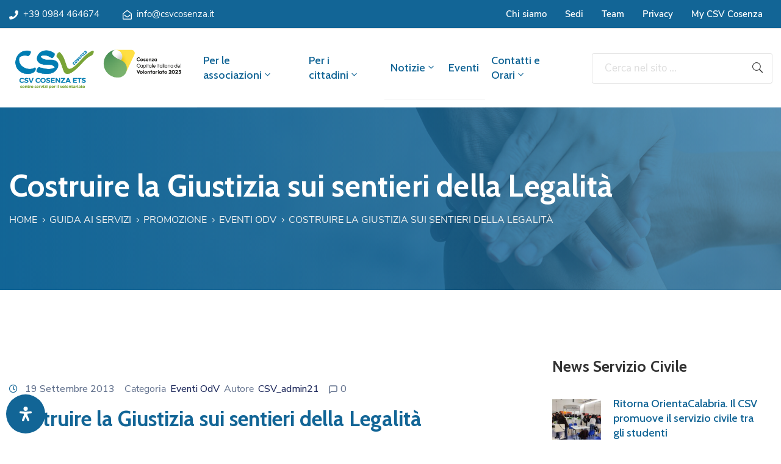

--- FILE ---
content_type: text/css; charset=utf-8
request_url: https://csvcosenza.it/wp-content/cache/autoptimize/autoptimize_single_be931307e3e4372dba4a449e74304dbe.php
body_size: 7737
content:
div#fpsm-preview-wrap{max-width:1024px;margin:0 auto}.fpsm-preview-note{text-align:center}.fpsm-front-form *,.fpsm-front-form *:before,.fpsm-front-form *:after{box-sizing:border-box}.fpsm-front-form .fpsm-has-submit-btn .fpsm-field input[type=submit]{font-size:16px;font-weight:700;cursor:pointer;margin-right:10px}.fpsm-field-wrap .ui-autocomplete.ui-menu{border:none}.fpsm-field-wrap .ui-autocomplete.ui-menu .ui-menu-item{padding:10px;font-size:14px;background-color:#f7f7f7}.fpsm-field-wrap .qq-upload-list{margin:0}.fpsm-field-wrap .qq-upload-list li{height:18px !important;line-height:1.2 !important;padding:0 10px !important;border-radius:60px !important;display:flex;align-items:center}.fpsm-field-wrap .qq-upload-list li>span,.fpsm-field-wrap .qq-upload-list li>a{flex:1}.fpsm-field-wrap .qq-upload-list li>a:nth-last-child(2),.fpsm-field-wrap .qq-upload-list li>span:nth-last-child(3){text-align:right}.fpsm-field-wrap .qq-upload-file,.fpsm-field-wrap .qq-upload-spinner,.fpsm-field-wrap .qq-upload-size,.fpsm-field-wrap .qq-upload-cancel,.fpsm-field-wrap .qq-upload-failed-text{margin-right:12px;z-index:250;position:relative;font-size:12px;color:#fff;font-family:"Nunito Sans",sans-serif}.fpsm-field-wrap .qq-upload-size,.fpsm-field-wrap .qq-upload-cancel{font-size:12px;font-weight:400}.fpsm-field-wrap .qq-upload-failed-text{display:none}.fpsm-field-wrap .qq-upload-fail .qq-upload-failed-text{display:inline}.fpsm-field-wrap .qq-upload-button:hover{background:#0f5bbb}.fpsm-field-wrap .qq-upload-button:active{top:2px}.fpsm-field-wrap .qq-upload-spinner,.qq-upload-size,.qq-upload-cancel,.qq-upload-failed-text{float:right}.fpsm-field-wrap .qq-upload-spinner{display:none}.fpsm-field-wrap .qq-progress-bar{width:51%;height:100%;position:absolute;top:0;left:0;-moz-border-radius:3px;-webkit-border-radius:3px;-khtml-border-radius:3px;border-radius:3px}.fpsm-field-wrap .qq-upload-cancel{color:maroon}.fpsm-field-wrap .qq-upload-success .qq-progress-bar{display:none}.fpsm-field-wrap select[multiple=multiple]{padding:15px;min-height:80px}.fpsm-multiple-select{height:auto !important;padding:10px 0}.fpsm-multiple-select:before{display:none}.fpsm-display-none{display:none}.fpsm-each-tag{display:inline-block;background:#eee;margin-right:10px;padding:5px 10px;border-radius:15px;margin-bottom:10px}span.fpsm-tag-remove-trigger{display:inline-block;margin-left:5px;cursor:pointer}.fpsm-auto-complete-tags{margin-top:10px}.fpsm-file-preview-column input.fpsm-media-delete-button{border:none}.fpsm-ajax-loader{display:none}.fpsm-preview-note{padding:10px;font-style:italic;font-size:14px}.fpsm-front-form{font-family:"Nunito Sans",sans-serif}.fpsm-front-form .fpsm-field-note{color:inherit;opacity:.58}.fpsm-front-form .fpsm-field-wrap.fpsm-taxonomy-checkbox .fpsm-block-checkbox label{display:inline-block}.fpsm-front-form .fpsm-field-wrap.fpsm-taxonomy-checkbox .fpsm-block-checkbox:first-child{margin-top:15px}.fpsm-front-form .fpsm-field-wrap.fpsm-taxonomy-checkbox .fpsm-inline-checkbox label{display:inline-block}.fpsm-inline-checkbox{margin-top:15px;display:inline-block !important}.media-frame{color:rgba(0,0,0,.8)}.media-frame button{font-weight:300}.media-frame button:hover{background-color:transparent}button.media-menu-item{color:rgba(0,0,0,.68)}.fpsm-front-form .wp-switch-editor{font-size:14px;font-weight:300;text-transform:none;height:auto !important}.fpsm-front-form .wp-switch-editor:hover{background-color:rgba(0,0,0,.06)}.media-frame select{min-height:8px !important}.fpsm-front-form .mce-container button:hover{background-color:transparent}.fpsm-front-form .wp-editor-wrap button:not(.toggle){background-color:transparent}.fpsm-field-wrap{margin-bottom:24px}.fpsm-field-note{font-size:13px;font-style:italic;color:rgba(0,0,0,.58);margin-top:5px}.qq-upload-button{height:40px;background-color:rgba(0,0,0,.08);border-radius:4px;line-height:40px;font-size:14px;text-transform:uppercase;font-weight:800;padding:0 15px;cursor:pointer;display:inline-block}input[type=file]{cursor:pointer}.fpsm-file-preview-row{display:flex;align-items:center;padding:10px;background-color:rgba(0,0,0,.04);border-top:solid 1px rgba(0,0,0,.08)}.fpsm-file-preview-row:nth-child(1){border:none}.fpsm-file-preview-row span{display:inline-block;flex:1 1 auto}.fpsm-file-preview-row span:last-child{text-align:right}.fpsm-file-preview-column{margin-right:10px;overflow:hidden;max-width:238px;white-space:nowrap;text-overflow:ellipsis}.fpsm-file-preview-column input.fpsm-media-delete-button{padding:0 8px;line-height:18px;border-radius:64px;background-color:red;color:#fff;text-transform:uppercase;font-size:10px;cursor:pointer}.fpsm-file-preview-column img{height:38px;width:38px;object-fit:cover}.fpsm-file-preview-column{font-size:13px;color:inherit}.fpsm-tag-text{font-size:12px}.fpsm-tag-remove-trigger{font-size:11px}.fpsm-each-tag{line-height:4px;padding:5px 8px}.fpsm-select-field{height:42px;position:relative;cursor:pointer}.fpsm-select-field:before{content:"";position:absolute;top:18px;right:13px;border-style:solid;border-width:6px;border-color:rgba(0,0,0,.68) transparent transparent transparent}.fpsm-select-field select{background-color:transparent;border:none;border-radius:0;padding:0 10px;line-height:40px;font-size:14px;width:100%;height:100%;-moz-appearance:none;-webkit-appearance:none;appearance:none;cursor:pointer;border:none;font-family:inherit}.fpsm-front-form>h2{margin:0 0 20px !important;font-size:32px !important;letter-spacing:0 !important}.fpsm-radio{margin-right:20px;position:relative}.fpsm-radio input[type=radio]{position:absolute;opacity:0;z-index:5;height:100%;width:100%;cursor:pointer}.fpsm-front-form .fpsm-field-wrap .fpsm-radio label{position:relative;font-size:14px;font-weight:400;padding-left:24px}.fpsm-radio label:before{position:absolute;top:2px;left:0;content:"";height:16px;width:16px;border:solid 5px rgba(0,0,0,.18);transition:all .3s ease;border-radius:50%}.fpsm-radio input[type=radio]:checked+label:before{border-color:#3ea8de}.fpsm-checkbox{margin-right:20px;position:relative}.fpsm-checkbox input[type=checkbox]{position:absolute;opacity:0;z-index:5;height:100%;width:100%;cursor:pointer}.fpsm-front-form .fpsm-field-wrap .fpsm-checkbox label{position:relative;font-size:14px;font-weight:400;padding-left:24px;margin:0}.fpsm-checkbox label:before{position:absolute;top:2px;left:0;content:"\f00c";height:16px;width:16px;background-color:rgba(0,0,0,.18);transition:all .3s ease;border-radius:2px;color:rgba(0,0,0,.2);text-align:center;line-height:16px;font-family:"Font Awesome\ 5 Free";font-weight:900;font-size:12px}.fpsm-checkbox input[type=checkbox]:checked+label:before{background-color:#3ea8de;color:#fff}.fpsm-checkbox-block .fpsm-checkbox{margin-bottom:15px}.fpsm-checkbox-block .fpsm-checkbox label,.fpsm-checkbox-block .fpsm-checkbox input[type=checkbox]{display:inline-block}.fpsm-checkbox-inline{display:flex;flex-wrap:wrap}.fpsm-checkbox-inline .fpsm-checkbox{margin-right:30px;margin-bottom:15px}.fpsm-radio-block .fpsm-radio{margin-bottom:10px}.fpsm-radio-block .fpsm-radio:last-child{margin-bottom:0}.fpsm-radio-inline{display:flex;flex-wrap:wrap}.fpsm-radio-inline .fpsm-radio{margin-right:30px;margin-bottom:15px}.fpsm-custom-field-datepicker .fpsm-field{position:relative}.fpsm-front-form .fpsm-custom-field-datepicker .fpsm-field:before{position:absolute;top:1px;right:0;content:"\f133";height:auto;width:40px;color:rgba(0,0,0,.28);text-align:center;line-height:40px;font-family:"Font Awesome\ 5 Free";font-size:14px;font-weight:900;color:rgba(0,0,0,.68);z-index:99}.fpsm-front-form .fpsm-custom-field-datepicker .fpsm-field .fpsm-date-picker>input{padding-right:50px;position:relative;z-index:4;cursor:pointer}.fpsm-field input[type=submit]{background-color:rgba(0,0,0,.48);padding:5px 38px;color:#fff;border-radius:2px;line-height:42px;transition:all .3s ease}.fpsm-field input[type=submit]:hover{background-color:rgba(0,0,0,.8);text-decoration:none}.fpsm-front-form .insert-media{border-radius:68px !important;margin-bottom:10px !important;border-color:rgba(0,0,0,.18) !important}.fpsm-date-picker .fpsm-datepicker{width:auto}.fpsm-front-form{background-color:#fff;padding:35px}.fpsm-front-form .fpsm-field-wrap label{font-size:15px;font-weight:800;display:block;margin-bottom:8px}.fpsm-has-submit-btn .fpsm-field{display:flex;align-items:center}.fpsm-has-submit-btn .fpsm-field>img{margin-left:15px}.fpsm-front-form input[type=text],.fpsm-front-form input[type=email],.fpsm-front-form input[type=number],.fpsm-front-form input[type=password],.fpsm-front-form input[type=tel],.fpsm-front-form input[type=url],.fpsm-front-form textarea{border-radius:2px;background-color:rgba(0,0,0,.04);border:solid 1px rgba(0,0,0,.08);padding:0 15px;line-height:40px;font-size:14px;width:100%}.fpsm-front-form select{color:inherit}.fpsm-front-form textarea{line-height:1.4;padding:15px;height:80px;resize:none}.fpsm-front-form input[type=text]:focus,.fpsm-front-form input[type=email]:focus,.fpsm-front-form textarea:focus{border-color:rgba(0,0,0,.14)}.fpsm-front-form .qq-upload-button{background-color:#0083f8;padding:5px 38px;color:#fff;line-height:32px;transition:all .3s ease;cursor:pointer !important}.fpsm-front-form .qq-upload-button input{width:100%;height:40px}.fpsm-field input[type=submit]{cursor:pointer !important}.fpsm-front-form .fpsm-custom-field-select .fpsm-field .fpsm-select-field,.fpsm-front-form .fpsm-taxonomy-select .fpsm-field .fpsm-select-field{border-radius:2px;background-color:rgba(0,0,0,.04);border:solid 1px rgba(0,0,0,.08)}.fpsm-front-form .fpsm-taxonomy-select .fpsm-field .fpsm-select-field select,.fpsm-front-form .fpsm-custom-field-select .fpsm-field .fpsm-select-field select{position:relative;z-index:4}.fpsm-front-form .fpsm-field input[type=submit]{background-color:#0083f8;border:none}.fpsm-front-form .fpsm-field input[type=submit]:hover{background-color:rgba(0,0,0,.8)}button.add_media{font-size:10px !important}.fpsm-front-form .fpsm-custom-field-checkbox{margin-bottom:24px}.fpsm-front-form .fpsm-custom-field-radio{margin-bottom:24px}.fpsm-form-message{font-size:16px;padding:8px 15px;background-color:#f7f7f7;border:solid 1px rgba(0,0,0,.08);font-weight:700}.fpsm-form-error,.fpsm-login-message{background-color:#ffe3e3;border:solid 1px rgba(244,90,90,.37);color:#c42727}.fpsm-login-message{padding:15px}.fpsm-form-success{background-color:#dae8cf;border:solid 1px rgba(93,134,32,.37);color:#4d9919}.fpsm-front-form .fpsm-form-title{padding:24px;margin:0 !important}.fpsm-front-form .fpsm-form-title{padding:0 0 15px !important}.fpsm-template-1{background-color:#fff;padding:35px}.fpsm-template-1 .fpsm-field-wrap label{font-weight:800}.fpsm-template-1 input[type=text],.fpsm-template-1 input[type=email],.fpsm-template-1 input[type=number],.fpsm-template-1 input[type=tel],.fpsm-template-1 input[type=url],.fpsm-template-1 textarea{border-radius:2px;background-color:rgba(0,0,0,.04);border:solid 1px rgba(0,0,0,.08);padding:0 15px;line-height:40px;font-size:14px}.fpsm-template-1 textarea{line-height:1.4;padding:15px;height:80px;resize:none}.fpsm-template-1 input[type=text]:focus,.fpsm-template-1 input[type=email]:focus,.fpsm-template-1 textarea:focus{border:solid 1px rgba(0,0,0,.14)}.fpsm-template-1 .qq-upload-button{background-color:#0083f8;padding:5px 38px;color:#fff;line-height:32px}.fpsm-template-1 .fpsm-custom-field-select .fpsm-field .fpsm-select-field,.fpsm-template-1 .fpsm-taxonomy-select .fpsm-field .fpsm-select-field{border-radius:2px;background-color:rgba(0,0,0,.04);border:solid 1px rgba(0,0,0,.08)}.fpsm-template-1 .fpsm-field input[type=submit]{background-color:#0083f8}.fpsm-template-1 .fpsm-field input[type=submit]:hover{background-color:rgba(0,0,0,.8)}.fpsm-template-1 .qq-upload-list li{background-color:#0083f8 !important}.fpsm-template-2{background-color:#f9fafb;padding:35px}.fpsm-template-2 input[type=text],.fpsm-template-2 input[type=email],.fpsm-template-2 input[type=number],.fpsm-template-2 input[type=tel],.fpsm-template-2 input[type=url],.fpsm-template-2 textarea{border-radius:68px;background-color:#fff;border:solid 1px rgba(0,0,0,.08);padding:0 15px;line-height:40px;font-size:14px}.fpsm-template-2 textarea{line-height:1.4;padding:15px;height:80px;resize:none;border-radius:4px}.fpsm-template-2 input[type=text]:focus,.fpsm-template-2 input[type=email]:focus,.fpsm-template-2 textarea:focus{border:solid 1px rgba(0,0,0,.14)}.fpsm-template-2 .qq-upload-button{background-color:rgba(0,0,0,.88);padding:5px 38px;color:#fff;line-height:32px;border-radius:68px}.fpsm-template-2 .fpsm-custom-field-select .fpsm-field .fpsm-select-field,.fpsm-template-2 .fpsm-taxonomy-select .fpsm-field .fpsm-select-field{border-radius:68px;background-color:#fff;border:solid 1px rgba(0,0,0,.08)}.fpsm-template-2 .fpsm-field input[type=submit]{background-color:#e2b24b}.fpsm-template-2 .fpsm-field input[type=submit]:hover{background-color:rgba(0,0,0,.8)}.fpsm-template-3{background-color:#fff;padding:0}.fpsm-front-form.fpsm-template-3 .fpsm-form-title{padding:15px 25px !important}.fpsm-template-3 .fpsm-field-wrap{padding:28px;margin-bottom:0}.fpsm-template-3 .fpsm-field-wrap:nth-child(odd){background-color:#f5f5f5}.fpsm-template-3 input[type=text],.fpsm-template-3 input[type=email],.fpsm-template-3 input[type=number],.fpsm-template-3 input[type=tel],.fpsm-template-3 input[type=url],.fpsm-template-3 textarea{border-radius:0;background-color:#fff;border:solid 1px rgba(0,0,0,.08);padding:0 15px;line-height:40px;font-size:14px}.fpsm-template-3 textarea{line-height:1.4;padding:15px;height:80px;resize:none;border-radius:0}.fpsm-template-3 input[type=text]:focus,.fpsm-template-3 input[type=email]:focus,.fpsm-template-3 textarea:focus{border:solid 1px rgba(0,0,0,.14)}.fpsm-template-3 .qq-upload-button{background-color:rgba(0,0,0,.88);padding:5px 38px;color:#fff;line-height:32px;border-radius:0}.fpsm-template-3 .fpsm-custom-field-select .fpsm-field .fpsm-select-field,.fpsm-template-3 .fpsm-taxonomy-select .fpsm-field .fpsm-select-field{border-radius:0;background-color:#fff;border:solid 1px rgba(0,0,0,.08)}.fpsm-template-3 .fpsm-field input[type=submit]{background-color:#e2b24b;padding:10px 24px;line-height:1.4;font-size:16px;font-weight:700}.fpsm-template-3 .fpsm-field input[type=submit]:hover{background-color:rgba(0,0,0,.8)}.fpsm-template-4{background-color:#fff}.fpsm-template-4 .fpsm-field-wrap{display:flex;flex-wrap:wrap}.fpsm-template-4 .fpsm-field-wrap>div{flex:0 0 100%}.fpsm-template-4 .fpsm-field-wrap label{max-width:150px;flex:0 0 150px}.fpsm-template-4 .fpsm-field-wrap .fpsm-field{flex:0 0 calc(100% - 150px)}.fpsm-template-4 input[type=text],.fpsm-template-4 input[type=email],.fpsm-template-4 input[type=number],.fpsm-template-4 input[type=tel],.fpsm-template-4 input[type=url],.fpsm-template-4 textarea{border-radius:0;background-color:#fff;border:solid 1px rgba(0,0,0,.08);padding:0 15px;line-height:40px;font-size:14px}.fpsm-template-4 textarea{line-height:1.4;padding:15px;height:80px;resize:none;border-radius:0}.fpsm-template-4 input[type=text]:focus,.fpsm-template-4 input[type=email]:focus,.fpsm-template-4 textarea:focus{border:solid 1px rgba(0,0,0,.14)}.fpsm-template-4 .qq-upload-button{background-color:#f2f2f3;padding:5px 24px;color:rgba(0,0,0,.48);line-height:32px;border-radius:0;cursor:pointer}.fpsm-front-form .qq-upload-button:hover{background-color:rgba(0,0,0,.8);color:#fff}.fpsm-template-4 .fpsm-custom-field-select .fpsm-field .fpsm-select-field,.fpsm-template-4 .fpsm-taxonomy-select .fpsm-field .fpsm-select-field{border-radius:0;background-color:#fff;border:solid 1px rgba(0,0,0,.08)}.fpsm-template-4 .fpsm-field input[type=submit]{background-color:#ef7272;padding:10px 24px;line-height:1.4;font-size:16px;font-weight:700;border-radius:0}.fpsm-template-4 .fpsm-field input[type=submit]:hover{background-color:rgba(0,0,0,.8)}.fpsm-template-5{background-color:#f8f9fb}.fpsm-template-5 input[type=text],.fpsm-template-5 input[type=email],.fpsm-template-5 input[type=number],.fpsm-template-5 input[type=tel],.fpsm-template-5 input[type=url],.fpsm-template-5 textarea{border-radius:0;background-color:transparent;border:solid 1px rgba(0,0,0,.2);padding:0 15px;line-height:40px;font-size:14px}.fpsm-template-5 textarea{line-height:1.4;padding:15px;height:80px;resize:none;border-radius:0}.fpsm-template-5 div.mce-panel{background:0 0}.fpsm-template-5 input[type=text]:focus,.fpsm-template-5 input[type=email]:focus,.fpsm-template-5 textarea:focus{border:solid 1px rgba(0,0,0,.14)}.fpsm-template-5 .qq-upload-button{background-color:#f2f2f3;padding:5px 24px;color:rgba(0,0,0,.48);line-height:32px;border-radius:0;cursor:pointer}.fpsm-front-form .qq-upload-button:hover{background-color:rgba(0,0,0,.8);color:#fff}.fpsm-template-5 .fpsm-custom-field-select .fpsm-field .fpsm-select-field,.fpsm-template-5 .fpsm-taxonomy-select .fpsm-field .fpsm-select-field{border-radius:0;background-color:transparent;border:solid 1px rgba(0,0,0,.2)}.fpsm-template-5 .fpsm-field input[type=submit]{background-color:#8265ca;padding:10px 24px;line-height:1.4;font-size:16px;font-weight:700;border-radius:0;color:#fff}.fpsm-template-5 .fpsm-field input[type=submit]:hover{background-color:rgba(0,0,0,.8)}.fpsm-template-6{background-color:#f8f9fb}.fpsm-template-6 input[type=text],.fpsm-template-6 input[type=email],.fpsm-template-6 input[type=number],.fpsm-template-6 input[type=tel],.fpsm-template-6 input[type=url],.fpsm-template-6 textarea{border-radius:68px;background-color:#ebebec;border:none;padding:0 15px;line-height:40px;font-size:14px}.fpsm-template-6 textarea{line-height:1.4;padding:15px;height:80px;resize:none;border-radius:8px;border:none}.fpsm-template-6 div.mce-panel{background:#ebebec}.fpsm-template-6 input[type=text]:focus,.fpsm-template-6 input[type=email]:focus,.fpsm-template-6 textarea:focus{border:none}.fpsm-template-6 .qq-upload-button{background-color:rgba(0,0,0,.68);padding:5px 24px;color:#fff;line-height:32px;border-radius:68px;cursor:pointer;font-size:12px}.fpsm-front-form .qq-upload-button:hover{background-color:rgba(0,0,0,.8)}.fpsm-template-6 .fpsm-custom-field-select .fpsm-field .fpsm-select-field,.fpsm-template-6 .fpsm-taxonomy-select .fpsm-field .fpsm-select-field{border-radius:68px;background-color:#ebebec;border:none}.fpsm-template-6 .fpsm-datepicker{padding-left:38px !important;width:auto !important;min-width:50%}.fpsm-template-6 .fpsm-date-picker i{position:absolute;font-size:14px}.fpsm-template-6 .fpsm-field input[type=submit]{background-color:#8265ca;padding:10px 24px;line-height:1.4;font-size:14px;font-weight:700;border-radius:68px;color:#fff;letter-spacing:0}.fpsm-template-6 .fpsm-field input[type=submit]:hover{background-color:rgba(0,0,0,.8)}.fpsm-template-6 .fpsm-each-tag{background-color:transparent;border:solid 1px rgba(0,0,0,.24)}.fpsm-template-6 .fpsm-custom-field-datepicker .fpsm-field{max-width:280px}.fpsm-template-6 .fpsm-custom-field-datepicker .fpsm-field:before{background-color:transparent;z-index:9;color:rgba(0,0,0,.48)}.fpsm-template-7{background-color:#fff}.fpsm-template-7 .fpsm-field-wrap>label{font-size:14px;font-weight:800;display:inline-block;width:auto;margin-bottom:15px;position:relative;background-color:rgba(0,0,0,.08);padding:8px 12px}.fpsm-template-7 .fpsm-field-wrap>label:before{content:"";position:absolute;left:10px;bottom:-14px;border-style:solid;border-width:7px;border-color:rgba(0,0,0,.08) transparent transparent transparent}.fpsm-template-7 .fpsm-field{position:relative}.fpsm-template-7 .fpsm-post-title .fpsm-field:before{position:absolute;top:1px;left:0;content:"\f303";height:40px;width:40px;background-color:rgba(0,0,0,.06);color:rgba(0,0,0,.28);text-align:center;line-height:40px;font-family:"Font Awesome\ 5 Free";font-size:14px;font-weight:900;color:rgba(0,0,0,.68)}.fpsm-template-7 .fpsm-post-title .fpsm-field>input{padding-left:50px}.fpsm-template-7 input[type=text],.fpsm-template-7 input[type=email],.fpsm-template-7 input[type=number],.fpsm-template-7 input[type=tel],.fpsm-template-7 input[type=url],.fpsm-template-7 textarea{background-color:transparent;border:none;padding:0 15px;line-height:40px;font-size:14px;border:solid 1px rgba(0,0,0,.18)}.fpsm-template-7 .fpsm-field input[type=submit]{background-color:#7fd383;font-size:14px}.fpsm-template-7 .qq-upload-button{background-color:#7fd383}.fpsm-template-7 .qq-uploader{position:relative;padding-left:50px}.fpsm-template-7 .qq-uploader:before{position:absolute;top:1px;left:0;content:"\f1c5";height:40px;width:40px;background-color:rgba(0,0,0,.06);color:rgba(0,0,0,.28);text-align:center;line-height:40px;font-family:"Font Awesome\ 5 Free";font-size:14px;font-weight:900;color:rgba(0,0,0,.68);border-radius:4px}.fpsm-template-7 .fpsm-post-excerpt .fpsm-field>textarea{padding-left:50px}.fpsm-template-7 .fpsm-post-excerpt .fpsm-field:before{position:absolute;top:1px;left:0;content:"\f303";height:80px;width:40px;background-color:rgba(0,0,0,.06);color:rgba(0,0,0,.28);text-align:center;line-height:40px;font-family:"Font Awesome\ 5 Free";font-size:14px;font-weight:900;color:rgba(0,0,0,.68)}.fpsm-template-7 .fpsm-author-name .fpsm-field:before{position:absolute;top:1px;left:0;content:"\f007";height:40px;width:40px;background-color:rgba(0,0,0,.06);color:rgba(0,0,0,.28);text-align:center;line-height:40px;font-family:"Font Awesome\ 5 Free";font-size:14px;font-weight:900;color:rgba(0,0,0,.68)}.fpsm-template-7 .fpsm-author-name .fpsm-field>input{padding-left:50px}.fpsm-template-7 .fpsm-author-email .fpsm-field:before{position:absolute;top:1px;left:0;content:"\f0e0";height:40px;width:40px;background-color:rgba(0,0,0,.06);color:rgba(0,0,0,.28);text-align:center;line-height:40px;font-family:"Font Awesome\ 5 Free";font-size:14px;font-weight:900;color:rgba(0,0,0,.68)}.fpsm-template-7 .fpsm-author-email .fpsm-field>input{padding-left:50px}.fpsm-template-7 .fpsm-taxonomy-textfield .fpsm-field:before{position:absolute;top:1px;left:0;content:"\f02b";height:40px;width:40px;background-color:rgba(0,0,0,.06);color:rgba(0,0,0,.28);text-align:center;line-height:40px;font-family:"Font Awesome\ 5 Free";font-size:14px;font-weight:900;color:rgba(0,0,0,.68)}.fpsm-template-7 .fpsm-taxonomy-textfield .fpsm-field>input{padding-left:50px}.fpsm-template-7 .fpsm-custom-field-datepicker .fpsm-field:before{right:auto;left:0;background-color:rgba(0,0,0,.06)}.fpsm-template-7 .fpsm-custom-field-datepicker .fpsm-field{max-width:280px}.fpsm-template-7 .fpsm-custom-field-datepicker .fpsm-field .fpsm-date-picker>input{padding-right:0;padding-left:50px}.fpsm-template-7 .fpsm-custom-field-select .fpsm-field .fpsm-select-field,.fpsm-template-7 .fpsm-taxonomy-select .fpsm-field .fpsm-select-field{border-radius:2px;background-color:transparent;border:solid 1px rgba(0,0,0,.18)}.fpsm-template-7 .fpsm-custom-field-select .fpsm-select-field:after,.fpsm-template-7 .fpsm-taxonomy-select .fpsm-select-field:after{content:"";height:100%;width:40px;background-color:rgba(0,0,0,.06);position:absolute;top:0;right:0}.fpsm-template-8{background-color:#fff;padding:35px}.fpsm-template-8 .fpsm-field-wrap label{font-weight:800;margin-bottom:0}.fpsm-template-8 input[type=text],.fpsm-template-8 input[type=email],.fpsm-template-8 input[type=number],.fpsm-template-8 input[type=url],.fpsm-template-8 textarea{padding:0;border-radius:0;background-color:transparent;border:none;border-bottom:solid 1px rgba(0,0,0,.08)}.fpsm-template-8 textarea{line-height:1.4;padding:0;height:80px;resize:none}.fpsm-template-8 input[type=text]:focus,.fpsm-template-8 input[type=email]:focus,.fpsm-template-8 textarea:focus{border-color:rgba(0,0,0,.14)}.fpsm-template-8 .qq-upload-button{background-color:rgba(0,0,0,.68);padding:5px 24px;color:#fff;line-height:32px}.fpsm-template-8 .fpsm-custom-field-select .fpsm-field .fpsm-select-field,.fpsm-template-8 .fpsm-taxonomy-select .fpsm-field .fpsm-select-field{border-radius:0;background-color:transparent;border:none;border-bottom:solid 1px rgba(0,0,0,.08)}.fpsm-template-8 .fpsm-custom-field-select .fpsm-field select,.fpsm-template-8 .fpsm-taxonomy-select .fpsm-field select{padding-left:0}.fpsm-template-8 .fpsm-field input[type=submit]{background-color:#7fd383;padding:12px 24px;line-height:1.4;font-size:14px;font-weight:700;color:#fff;letter-spacing:0}.fpsm-template-8 .fpsm-field input[type=submit]:hover{background-color:rgba(0,0,0,.8)}.fpsm-template-8 .fpsm-each-tag{border-radius:0;border:solid 1px rgba(0,0,0,.68);background-color:transparent}.fpsm-template-9{background-color:#fff;padding:0}.fpsm-front-form.fpsm-template-9 .fpsm-form-title{padding:15px 25px !important}.fpsm-template-9 .fpsm-field-wrap{padding:24px;margin-bottom:0;border-bottom:solid 1px rgba(0,0,0,.18)}.fpsm-template-9 .wp-editor-container{border-width:2px !important}.fpsm-template-9 input[type=text],.fpsm-template-9 input[type=email],.fpsm-template-9 input[type=number],.fpsm-template-9 input[type=tel],.fpsm-template-9 input[type=url],.fpsm-template-9 textarea{padding:0;border-radius:0;background-color:transparent;border-width:2px;padding:0 15px}.fpsm-template-9 textarea{line-height:1.4;padding:0;height:80px;resize:none}.fpsm-template-9 input[type=text]:focus,.fpsm-template-9 input[type=email]:focus,.fpsm-template-9 textarea:focus{border-color:rgba(0,0,0,.14)}.fpsm-template-9 .qq-upload-button{background-color:rgba(0,0,0,.68);padding:5px 24px;color:#fff;line-height:32px}.fpsm-template-9 .fpsm-custom-field-select .fpsm-field .fpsm-select-field,.fpsm-template-9 .fpsm-taxonomy-select .fpsm-field .fpsm-select-field{border-radius:0;background-color:transparent;border-width:2px}.fpsm-template-9 .fpsm-field input[type=submit]{background-color:#7fd383;padding:12px 24px;line-height:1.4;font-size:14px;font-weight:700;color:#fff;letter-spacing:0}.fpsm-template-9 .fpsm-field input[type=submit]:hover{background-color:rgba(0,0,0,.8)}.fpsm-template-9 .fpsm-each-tag{border-radius:0;border:none}.fpsm-template-10{background-color:#fff;padding:0}.fpsm-front-form.fpsm-template-10 .fpsm-form-title{padding:15px 25px !important}.fpsm-template-10 .fpsm-field-wrap:nth-child(odd){background-color:#f5f5f5}.fpsm-template-10 .fpsm-field-wrap{padding:24px;margin-bottom:0;border-bottom:solid 1px rgba(0,0,0,.18)}.fpsm-template-10 .wp-editor-container{border-width:2px !important}.fpsm-template-10 input[type=text],.fpsm-template-10 input[type=email],.fpsm-template-10 input[type=number],.fpsm-template-10 input[type=tel],.fpsm-template-10 input[type=url],.fpsm-template-10 textarea{padding:0;border-radius:0;background-color:transparent;border-width:2px;padding:0 15px}.fpsm-template-10 textarea{line-height:1.4;padding:0;height:80px;resize:none}.fpsm-template-10 input[type=text]:focus,.fpsm-template-10 input[type=email]:focus,.fpsm-template-10 textarea:focus{border-color:rgba(0,0,0,.14)}.fpsm-template-10 .qq-upload-button{background-color:#7fd383;padding:5px 24px;color:#fff}.fpsm-template-10 .fpsm-custom-field-select .fpsm-field .fpsm-select-field,.fpsm-template-10 .fpsm-taxonomy-select .fpsm-field .fpsm-select-field{border-radius:0;background-color:transparent;border-width:2px}.fpsm-template-10 .fpsm-field input[type=submit]{background-color:#7fd383;padding:12px 24px;line-height:1.4;font-size:14px;font-weight:700;color:#fff;letter-spacing:0}.fpsm-template-10 .fpsm-field input[type=submit]:hover{background-color:rgba(0,0,0,.8)}.fpsm-template-10 .fpsm-each-tag{border-radius:0;border:none}.fpsm-template-11{background-color:#617283;color:#fff;padding:20px}.fpsm-template-11 .fpsm-form-title{color:inherit}.fpsm-template-11 .fpsm-field-wrap{display:flex;flex-wrap:wrap}.fpsm-template-11 .fpsm-field-wrap>div{flex:0 0 100%}.fpsm-template-11 .fpsm-field-wrap label{max-width:150px;flex:0 0 150px}.fpsm-template-11 .fpsm-field-wrap .fpsm-field{flex:0 0 calc(100% - 150px)}.fpsm-template-11 .fpsm-field-wrap{background-color:rgba(255,255,255,.08);margin-bottom:20px;padding:24px}.fpsm-template-11 input[type=text],.fpsm-template-11 input[type=email],.fpsm-template-11 input[type=number],.fpsm-template-11 input[type=tel],.fpsm-template-11 input[type=url],.fpsm-template-11 textarea{padding:0;border-radius:0;background-color:rgba(255,255,255,.18);border:none;padding:0 15px;color:inherit}.fpsm-template-11 textarea{line-height:1.4;padding:15px;height:80px;resize:none}.fpsm-template-11 input[type=text]:focus,.fpsm-template-11 input[type=email]:focus,.fpsm-template-11 textarea:focus{border-color:rgba(0,0,0,.14)}.fpsm-template-11 .qq-upload-button{background-color:#e2e5e8;padding:5px 24px;color:rgba(0,0,0,.8);border-radius:0}.fpsm-template-11 .fpsm-custom-field-select .fpsm-field .fpsm-select-field,.fpsm-template-11 .fpsm-taxonomy-select .fpsm-field .fpsm-select-field{border-radius:0;background-color:rgba(255,255,255,.18);border:none;color:inherit}.fpsm-template-11 .fpsm-custom-field-select .fpsm-field .fpsm-select-field:before,.fpsm-template-11 .fpsm-taxonomy-select .fpsm-field .fpsm-select-field:before{border-color:#fff transparent transparent}.fpsm-template-11 .fpsm-custom-field-select .fpsm-field select,.fpsm-template-11 .fpsm-taxonomy-select .fpsm-field select{color:inherit}.fpsm-template-11 .fpsm-field input[type=submit]{background-color:#e2e5e8;padding:12px 24px;line-height:1.4;font-size:14px;font-weight:700;color:rgba(0,0,0,.8);letter-spacing:0;border-radius:0}.fpsm-template-11 .fpsm-field input[type=submit]:hover{background-color:rgba(0,0,0,.8);color:#fff}.fpsm-template-11 .fpsm-each-tag{border-radius:0;border:solid 1px #fff;background-color:transparent}.fpsm-template-11 .fpsm-field-note{color:inherit}.fpsm-template-11 .fpsm-custom-field-datepicker .fpsm-field:before{color:inherit}.fpsm-template-11 .fpsm-checkbox label:before{color:rgba(255,255,255,.24);background-color:rgba(255,255,255,.18)}.fpsm-template-11 .fpsm-radio label:before{border-color:rgba(255,255,255,.24)}.fpsm-template-11 button.add_media{background-color:#fff}.fpsm-template-11 .insert-media.add_media,.fpsm-template-11 .wp-editor-wrap button.wp-switch-editor{background-color:#fff !important}.fpsm-template-11 .wp-editor-wrap button.wp-switch-editor:active,.fpsm-template-11 .wp-editor-wrap button.wp-switch-editor:focus{background-color:rgba(255,255,255,.8) !important}.fpsm-template-11 .fpsm-file-preview-row{background-color:rgba(255,255,255,.14)}.fpsm-template-11 .insert-media.add_media,.fpsm-template-11 .wp-editor-wrap button.wp-switch-editor{background-color:rgba(255,255,255,.4) !important;color:#fff !important}.fpsm-template-11 .fpsm-field-wrap .wp-editor-wrap.html-active button.wp-switch-editor.switch-html,.fpsm-template-11 .fpsm-field-wrap .wp-editor-wrap.tmce-active button.wp-switch-editor.switch-tmce{background-color:#fff !important;color:#000 !important}.fpsm-template-12{background-color:#fff;overflow:hidden;color:#000}.fpsm-template-12 .fpsm-field-wrap>label{font-size:14px;font-weight:800;display:inline-block;width:auto;margin-bottom:15px;position:relative;background-color:rgba(0,0,0,.8);padding:5px 12px;color:#fff}.fpsm-template-12 .fpsm-field-wrap>label:after{width:100%;content:"";position:absolute;top:0;left:-100%;height:100%;background-color:rgba(0,0,0,.8)}.fpsm-template-12 .fpsm-field{position:relative}.fpsm-template-12 .fpsm-post-title .fpsm-field:before{position:absolute;top:5px;left:5px;content:"\f303";height:34px;width:34px;background-color:rgba(0,0,0,.06);color:rgba(0,0,0,.28);text-align:center;line-height:34px;font-family:"Font Awesome\ 5 Free";font-size:14px;font-weight:900;color:rgba(0,0,0,.68);border-radius:50%}.fpsm-template-12 .fpsm-post-title .fpsm-field>input{padding-left:50px}.fpsm-template-12 input[type=text],.fpsm-template-12 input[type=email],.fpsm-template-12 input[type=number],.fpsm-template-12 input[type=tel],.fpsm-template-12 input[type=url],.fpsm-template-12 textarea{background-color:transparent;padding:0 15px;line-height:40px;font-size:14px;border:solid 2px rgba(0,0,0,.18);border-radius:68px}.fpsm-template-12 input[type=text]:focus,.fpsm-template-12 input[type=email]:focus,.fpsm-template-12 input[type=number]:focus,.fpsm-template-12 input[type=tel]:focus,.fpsm-template-12 input[type=url]:focus,.fpsm-template-12 textarea:focus{border-color:rgba(0,0,0,.14)}.fpsm-template-12 textarea{border-radius:8px}.fpsm-template-12 .fpsm-field input[type=submit]{background-color:#3ec34d;font-size:14px;border-radius:68px}.fpsm-template-12 .qq-upload-button{background-color:#3ec34d;border-radius:68px}.fpsm-template-12 .qq-uploader{position:relative;padding-left:50px}.fpsm-template-12 .qq-uploader:before{position:absolute;top:5px;left:5px;content:"\f1c5";height:34px;width:34px;background-color:rgba(0,0,0,.06);color:rgba(0,0,0,.28);text-align:center;line-height:34px;font-family:"Font Awesome\ 5 Free";font-size:14px;font-weight:900;color:rgba(0,0,0,.68);border-radius:4px;border-radius:50%}.fpsm-template-12 .fpsm-post-excerpt .fpsm-field>textarea{padding-left:50px}.fpsm-template-12 .fpsm-post-excerpt .fpsm-field:before{position:absolute;top:5px;left:5px;content:"\f303";height:34px;width:34px;background-color:rgba(0,0,0,.06);color:rgba(0,0,0,.28);text-align:center;line-height:34px;font-family:"Font Awesome\ 5 Free";font-size:14px;font-weight:900;color:rgba(0,0,0,.68);border-radius:50%}.fpsm-template-12 .fpsm-author-name .fpsm-field:before{position:absolute;top:5px;left:5px;content:"\f007";height:34px;width:34px;border-radius:50%;background-color:rgba(0,0,0,.06);color:rgba(0,0,0,.28);text-align:center;line-height:34px;font-family:"Font Awesome\ 5 Free";font-size:14px;font-weight:900;color:rgba(0,0,0,.68)}.fpsm-template-12 .fpsm-author-name .fpsm-field>input{padding-left:50px}.fpsm-template-12 .fpsm-author-email .fpsm-field:before{position:absolute;top:5px;left:5px;content:"\f0e0";height:34px;width:34px;background-color:rgba(0,0,0,.06);color:rgba(0,0,0,.28);text-align:center;line-height:34px;font-family:"Font Awesome\ 5 Free";font-size:14px;font-weight:900;color:rgba(0,0,0,.68);border-radius:50%}.fpsm-template-12 .fpsm-author-email .fpsm-field>input{padding-left:50px}.fpsm-template-12 .fpsm-taxonomy-textfield .fpsm-field:before{position:absolute;top:5px;left:5px;content:"\f02b";height:34px;width:34px;background-color:rgba(0,0,0,.06);color:rgba(0,0,0,.28);text-align:center;line-height:34px;font-family:"Font Awesome\ 5 Free";font-size:14px;font-weight:900;color:rgba(0,0,0,.68);border-radius:50%}.fpsm-template-12 .fpsm-taxonomy-textfield .fpsm-field>input{padding-left:50px}.fpsm-template-12 .fpsm-custom-field-datepicker .fpsm-field:before{right:auto;left:5px;top:5px;background-color:rgba(0,0,0,.06);border-radius:50%;height:34px;width:34px;line-height:34px}.fpsm-template-12 .fpsm-custom-field-datepicker .fpsm-field{max-width:280px}.fpsm-template-12 .fpsm-custom-field-datepicker .fpsm-field .fpsm-date-picker>input{padding-right:0;padding-left:50px}.fpsm-template-12 .fpsm-custom-field-select .fpsm-field .fpsm-select-field,.fpsm-template-12 .fpsm-taxonomy-select .fpsm-field .fpsm-select-field{border-radius:68px;border:solid 2px rgba(0,0,0,.18);background-color:transparent;height:45px}.fpsm-template-12 .fpsm-custom-field-select .fpsm-select-field:after,.fpsm-template-12 .fpsm-taxonomy-select .fpsm-select-field:after{content:"";height:35px;width:35px;border-radius:50%;background-color:rgba(0,0,0,.06);position:absolute;top:3px;right:3px}.fpsm-template-12 .fpsm-custom-field-textfield .fpsm-field>input,.fpsm-template-12 .fpsm-custom-field-number .fpsm-field>input,.fpsm-template-12 .fpsm-custom-field-email .fpsm-field>input,.fpsm-template-12 .fpsm-custom-field-textarea .fpsm-field>textarea{padding-left:50px}.fpsm-template-12 .fpsm-custom-field-textfield .fpsm-field:before,.fpsm-template-12 .fpsm-custom-field-number .fpsm-field:before,.fpsm-template-12 .fpsm-custom-field-textarea .fpsm-field:before,.fpsm-template-12 .fpsm-custom-field-email .fpsm-field:before{position:absolute;top:5px;left:5px;content:"\f303";height:34px;width:34px;background-color:rgba(0,0,0,.06);color:rgba(0,0,0,.28);text-align:center;line-height:34px;font-family:"Font Awesome\ 5 Free";font-size:14px;font-weight:900;color:rgba(0,0,0,.68);border-radius:50%}.fpsm-template-12 .fpsm-custom-field-email .fpsm-field:before{content:"\f0e0"}.fpsm-template-13{background-color:#efeded;color:rgba(0,0,0,.8);padding:20px}.fpsm-template-13 .fpsm-field-wrap{background-color:rgba(255,255,255,.8);margin-bottom:20px;padding:24px}.fpsm-template-13 .qq-upload-button{background-color:#67cb75;padding:5px 24px;color:#fff;border-radius:0}.fpsm-template-13 .fpsm-custom-field-select .fpsm-field .fpsm-select-field,.fpsm-template-13 .fpsm-taxonomy-select .fpsm-field .fpsm-select-field{color:inherit}.fpsm-template-13 .fpsm-custom-field-select .fpsm-field .fpsm-select-field select,.fpsm-template-13 .fpsm-taxonomy-select .fpsm-field .fpsm-select-field select{color:inherit}.fpsm-template-13 .fpsm-field input[type=submit]{background-color:#67cb75;padding:12px 24px;line-height:1.4;font-size:14px;font-weight:700;color:#fff;letter-spacing:0;border-radius:0}.fpsm-template-13 .fpsm-field input[type=submit]:hover{background-color:rgba(0,0,0,.8);color:#fff}.fpsm-template-13 .fpsm-each-tag{border-radius:0;border:solid 1px #fff;background-color:transparent}.fpsm-template-13 .fpsm-field-note{color:inherit}.fpsm-template-13 .fpsm-custom-field-datepicker .fpsm-field:before{color:inherit}.fpsm-template-13 button.add_media{background-color:#fff}.fpsm-template-14{background-color:#efeded;color:rgba(0,0,0,.8);padding:20px}.fpsm-template-14 .fpsm-field-wrap{background-color:rgba(255,255,255,.8);margin-bottom:20px;padding:24px}.fpsm-template-14 .qq-upload-button{background-color:#3186d5;padding:5px 24px;color:#fff;border-radius:68px}.fpsm-template-14 .fpsm-custom-field-select .fpsm-field .fpsm-select-field,.fpsm-template-14 .fpsm-taxonomy-select .fpsm-field .fpsm-select-field{color:inherit;background-color:#403872;border-radius:68px}.fpsm-template-14 .fpsm-custom-field-select .fpsm-field .fpsm-select-field select,.fpsm-template-14 .fpsm-taxonomy-select .fpsm-field .fpsm-select-field select{color:#fff}.fpsm-template-14 input[type=text],.fpsm-template-14 input[type=email],.fpsm-template-14 input[type=number],.fpsm-template-14 input[type=tel],.fpsm-template-14 input[type=url],.fpsm-template-14 textarea{padding:0;border-radius:68px;background-color:#403872;border:none;padding:0 15px;color:#fff}.fpsm-template-14 textarea{line-height:1.4;padding:15px;height:80px;resize:none;border-radius:14px}.fpsm-template-14 input[type=text]:focus,.fpsm-template-14 input[type=email]:focus,.fpsm-template-14 textarea:focus{border-color:rgba(0,0,0,.14)}.fpsm-template-14 .fpsm-field input[type=submit]{background-color:#3186d5;padding:12px 24px;line-height:1.4;font-size:14px;font-weight:700;color:#fff;letter-spacing:0;border-radius:68px}.fpsm-template-14 .fpsm-field input[type=submit]:hover{background-color:rgba(0,0,0,.8);color:#fff}.fpsm-template-14 .fpsm-each-tag{border-radius:0;border:solid 1px #fff;background-color:transparent}.fpsm-template-14 .fpsm-field-note{color:inherit}.fpsm-template-14 .fpsm-custom-field-datepicker .fpsm-field:before{color:#fff;z-index:9}.fpsm-template-14 button.add_media{background-color:#fff}.fpsm-template-14 .fpsm-custom-field-select .fpsm-field .fpsm-select-field .fpsm-select-field:before,.fpsm-template-14 .fpsm-taxonomy-select .fpsm-field .fpsm-select-field .fpsm-select-field:before{border-color:#fff transparent transparent}.fpsm-template-15{background-color:#efeded;color:rgba(0,0,0,.8);padding:20px}.fpsm-template-15 .fpsm-field-wrap{background-color:rgba(255,255,255,.8);margin-bottom:20px;padding:24px}.fpsm-template-15 .qq-upload-button{background-color:#697e92;padding:5px 24px;color:#fff}.fpsm-template-15 .fpsm-custom-field-select .fpsm-field .fpsm-select-field,.fpsm-template-15 .fpsm-taxonomy-select .fpsm-field .fpsm-select-field{border:none;background-color:transparent;border-bottom:solid 1px rgba(0,0,0,.18)}.fpsm-template-15 .fpsm-custom-field-select .fpsm-field .fpsm-select-field select,.fpsm-template-15 .fpsm-taxonomy-select .fpsm-field .fpsm-select-field select{padding:0}.fpsm-template-15 input[type=text],.fpsm-template-15 input[type=email],.fpsm-template-15 input[type=number],.fpsm-template-15 input[type=tel],.fpsm-template-15 input[type=url],.fpsm-template-15 textarea{padding:0 5px;background-color:transparent;border:none;border-bottom:solid 1px rgba(0,0,0,.18)}.fpsm-template-15 textarea{line-height:1.4;padding:5px;height:80px;resize:none}.fpsm-template-15 input[type=text]:focus,.fpsm-template-15 input[type=email]:focus,.fpsm-template-15 textarea:focus{border-color:rgba(0,0,0,.14)}.fpsm-template-15 .fpsm-field input[type=submit]{background-color:#697e92;padding:12px 24px;line-height:1.4;font-size:14px;font-weight:700;color:#fff;letter-spacing:0}.fpsm-template-15 .fpsm-field input[type=submit]:hover{background-color:rgba(0,0,0,.8);color:#fff}.fpsm-template-15 .fpsm-field-note{color:inherit}.fpsm-template-15 .fpsm-custom-field-datepicker .fpsm-field:before{z-index:9}.fpsm-template-15 button.add_media{background-color:#fff}.fpsm-template-16{background-color:#fff}.fpsm-template-16 .fpsm-field{position:relative}.fpsm-template-16 .fpsm-post-title .fpsm-field:before{position:absolute;top:1px;left:0;content:"\f303";height:40px;width:40px;background-color:transparent;color:rgba(0,0,0,.28);text-align:center;line-height:40px;font-family:"Font Awesome\ 5 Free";font-size:14px;font-weight:900;color:rgba(0,0,0,.68);border:solid 1px rgba(0,0,0,.18)}.fpsm-template-16 .fpsm-post-title .fpsm-field>input{padding-left:50px}.fpsm-template-16 input[type=text],.fpsm-template-16 input[type=email],.fpsm-template-16 input[type=number],.fpsm-template-16 input[type=tel],.fpsm-template-16 input[type=url],.fpsm-template-16 textarea{background-color:transparent;border:none;padding:0 15px;line-height:40px;font-size:14px;border:solid 1px rgba(0,0,0,.18)}.fpsm-template-16 .fpsm-field input[type=submit]{background-color:#7fd383;font-size:14px}.fpsm-template-16 .qq-upload-button{background-color:#7fd383}.fpsm-template-16 .qq-uploader{position:relative;padding-left:50px}.fpsm-template-16 .qq-uploader:before{position:absolute;top:1px;left:0;content:"\f1c5";height:40px;width:40px;color:rgba(0,0,0,.28);text-align:center;line-height:40px;font-family:"Font Awesome\ 5 Free";font-size:14px;font-weight:900;color:rgba(0,0,0,.68);border:solid 1px rgba(0,0,0,.18)}.fpsm-template-16 .fpsm-post-excerpt .fpsm-field>textarea{padding-left:50px}.fpsm-template-16 .fpsm-post-excerpt .fpsm-field:before{position:absolute;top:1px;left:0;content:"\f303";height:80px;width:40px;border:solid 1px rgba(0,0,0,.18);color:rgba(0,0,0,.28);text-align:center;line-height:40px;font-family:"Font Awesome\ 5 Free";font-size:14px;font-weight:900;color:rgba(0,0,0,.68)}.fpsm-template-16 .fpsm-author-name .fpsm-field:before{position:absolute;top:1px;left:0;content:"\f007";height:40px;width:40px;border:solid 1px rgba(0,0,0,.18);color:rgba(0,0,0,.28);text-align:center;line-height:40px;font-family:"Font Awesome\ 5 Free";font-size:14px;font-weight:900;color:rgba(0,0,0,.68)}.fpsm-template-16 .fpsm-author-name .fpsm-field>input{padding-left:50px}.fpsm-template-16 .fpsm-author-email .fpsm-field:before{position:absolute;top:1px;left:0;content:"\f0e0";height:40px;width:40px;border:solid 1px rgba(0,0,0,.18);color:rgba(0,0,0,.28);text-align:center;line-height:40px;font-family:"Font Awesome\ 5 Free";font-size:14px;font-weight:900;color:rgba(0,0,0,.68)}.fpsm-template-16 .fpsm-author-email .fpsm-field>input{padding-left:50px}.fpsm-template-16 .fpsm-taxonomy-textfield .fpsm-field:before{position:absolute;top:1px;left:0;content:"\f02b";height:40px;width:40px;border:solid 1px rgba(0,0,0,.18);color:rgba(0,0,0,.28);text-align:center;line-height:40px;font-family:"Font Awesome\ 5 Free";font-size:14px;font-weight:900;color:rgba(0,0,0,.68)}.fpsm-template-16 .fpsm-taxonomy-textfield .fpsm-field>input{padding-left:50px}.fpsm-template-16 .fpsm-custom-field-datepicker .fpsm-field:before{right:auto;left:0;border:solid 1px rgba(0,0,0,.18)}.fpsm-template-16 .fpsm-custom-field-datepicker .fpsm-field{max-width:280px}.fpsm-template-16 .fpsm-custom-field-datepicker .fpsm-field .fpsm-date-picker>input{padding-right:0;padding-left:50px}.fpsm-template-16 .fpsm-custom-field-select .fpsm-field .fpsm-select-field,.fpsm-template-16 .fpsm-taxonomy-select .fpsm-field .fpsm-select-field{border-radius:2px;background-color:transparent;border:solid 1px rgba(0,0,0,.18)}.fpsm-template-16 .fpsm-custom-field-select .fpsm-select-field:after,.fpsm-template-16 .fpsm-taxonomy-select .fpsm-select-field:after{content:"";height:100%;width:40px;border:solid 1px rgba(0,0,0,.18);position:absolute;top:0;right:0}.fpsm-template-16 .fpsm-custom-field-textfield .fpsm-field>input,.fpsm-template-16 .fpsm-custom-field-number .fpsm-field>input,.fpsm-template-16 .fpsm-custom-field-email .fpsm-field>input,.fpsm-template-16 .fpsm-custom-field-textarea .fpsm-field>textarea{padding-left:50px}.fpsm-template-16 .fpsm-custom-field-textfield .fpsm-field:before,.fpsm-template-16 .fpsm-custom-field-number .fpsm-field:before,.fpsm-template-16 .fpsm-custom-field-textarea .fpsm-field:before,.fpsm-template-16 .fpsm-custom-field-email .fpsm-field:before{position:absolute;content:"\f303";height:40px;width:40px;border:solid 1px rgba(0,0,0,.18);color:rgba(0,0,0,.28);text-align:center;line-height:38px;font-family:"Font Awesome\ 5 Free";font-size:14px;font-weight:900;color:rgba(0,0,0,.68)}.fpsm-template-16 .fpsm-custom-field-email .fpsm-field:before{content:"\f0e0"}.fpsm-template-17{background-color:#fff}.fpsm-template-17 .fpsm-field{position:relative}.fpsm-template-17 .fpsm-post-title .fpsm-field:before{position:absolute;top:1px;left:0;content:"\f303";height:40px;width:40px;color:rgba(0,0,0,.28);text-align:center;line-height:40px;font-family:"Font Awesome\ 5 Free";font-size:14px;font-weight:900;color:rgba(0,0,0,.68);border-left:solid 4px #fa7575}.fpsm-template-17 .fpsm-post-title .fpsm-field>input{padding-left:50px}.fpsm-template-17 input[type=text],.fpsm-template-17 input[type=email],.fpsm-template-17 input[type=number],.fpsm-template-17 input[type=tel],.fpsm-template-17 input[type=url],.fpsm-template-17 textarea{background-color:transparent;border:none;padding:0 15px;line-height:40px;font-size:14px;border-bottom:solid 1px rgba(0,0,0,.18)}.fpsm-template-17 .fpsm-field input[type=submit]{background-color:#000;font-size:14px;line-height:34px}.fpsm-template-17 .qq-upload-button{background-color:rgba(0,0,0,.08);color:rgba(0,0,0,.48)}.fpsm-template-17 .qq-uploader{position:relative;padding-left:50px}.fpsm-template-17 .qq-uploader:before{position:absolute;top:1px;left:0;content:"\f1c5";height:40px;width:40px;color:rgba(0,0,0,.28);text-align:center;line-height:40px;font-family:"Font Awesome\ 5 Free";font-size:14px;font-weight:900;color:rgba(0,0,0,.68);border-left:solid 4px #fa7575}.fpsm-template-17 .fpsm-post-excerpt .fpsm-field>textarea{padding-left:50px}.fpsm-template-17 .fpsm-post-excerpt .fpsm-field:before{position:absolute;top:1px;left:0;content:"\f303";height:80px;width:40px;border-left:solid 4px #fa7575;color:rgba(0,0,0,.28);text-align:center;line-height:40px;font-family:"Font Awesome\ 5 Free";font-size:14px;font-weight:900;color:rgba(0,0,0,.68)}.fpsm-template-17 .fpsm-author-name .fpsm-field:before{position:absolute;top:1px;left:0;content:"\f007";height:40px;width:40px;border-left:solid 4px #fa7575;color:rgba(0,0,0,.28);text-align:center;line-height:40px;font-family:"Font Awesome\ 5 Free";font-size:14px;font-weight:900;color:rgba(0,0,0,.68)}.fpsm-template-17 .fpsm-author-name .fpsm-field>input{padding-left:50px}.fpsm-template-17 .fpsm-author-email .fpsm-field:before{position:absolute;top:1px;left:0;content:"\f0e0";height:40px;width:40px;border-left:solid 4px #fa7575;color:rgba(0,0,0,.28);text-align:center;line-height:40px;font-family:"Font Awesome\ 5 Free";font-size:14px;font-weight:900;color:rgba(0,0,0,.68)}.fpsm-template-17 .fpsm-author-email .fpsm-field>input{padding-left:50px}.fpsm-template-17 .fpsm-taxonomy-textfield .fpsm-field:before{position:absolute;top:1px;left:0;content:"\f02b";height:40px;width:40px;border-left:solid 4px #fa7575;color:rgba(0,0,0,.28);text-align:center;line-height:40px;font-family:"Font Awesome\ 5 Free";font-size:14px;font-weight:900;color:rgba(0,0,0,.68)}.fpsm-template-17 .fpsm-taxonomy-textfield .fpsm-field>input{padding-left:50px}.fpsm-template-17 .fpsm-custom-field-datepicker .fpsm-field:before{right:auto;left:0;border-left:solid 4px #fa7575}.fpsm-template-17 .fpsm-custom-field-datepicker .fpsm-field{max-width:280px}.fpsm-template-17 .fpsm-custom-field-datepicker .fpsm-field .fpsm-date-picker>input{padding-right:0;padding-left:50px}.fpsm-template-17 .fpsm-custom-field-select .fpsm-field .fpsm-select-field,.fpsm-template-17 .fpsm-taxonomy-select .fpsm-field .fpsm-select-field{background-color:transparent;border:none;border-bottom:solid 1px rgba(0,0,0,.18)}.fpsm-template-17 .fpsm-custom-field-select .fpsm-select-field:before,.fpsm-template-17 .fpsm-taxonomy-select .fpsm-select-field:before{content:"";border-color:#fa7575 transparent transparent}.fpsm-template-17 .fpsm-custom-field-textfield .fpsm-field>input,.fpsm-template-17 .fpsm-custom-field-number .fpsm-field>input,.fpsm-template-17 .fpsm-custom-field-email .fpsm-field>input,.fpsm-template-17 .fpsm-custom-field-textarea .fpsm-field>textarea{padding-left:50px}.fpsm-template-17 .fpsm-custom-field-textfield .fpsm-field:before,.fpsm-template-17 .fpsm-custom-field-number .fpsm-field:before,.fpsm-template-17 .fpsm-custom-field-textarea .fpsm-field:before,.fpsm-template-17 .fpsm-custom-field-email .fpsm-field:before{position:absolute;content:"\f303";height:40px;width:40px;border-left:solid 4px #fa7575;color:rgba(0,0,0,.28);text-align:center;line-height:38px;font-family:"Font Awesome\ 5 Free";font-size:14px;font-weight:900;color:rgba(0,0,0,.68)}.fpsm-template-17 .fpsm-custom-field-email .fpsm-field:before{content:"\f0e0"}.fpsm-template-18{background-color:#fff;padding:0}.fpsm-front-form.fpsm-template-18 .fpsm-form-title{padding:15px 25px !important;background-color:#697e92;color:#fff}.fpsm-template-18 .fpsm-field-wrap>label{font-size:14px;font-weight:800;display:inline-block;width:auto;margin-bottom:0;position:relative;background-color:#697e92;padding:5px 12px;color:#fff}.fpsm-template-18 .fpsm-custom-field-file_uploader>label,.fpsm-template-18 .fpsm-custom-field-checkbox>label,.fpsm-template-18 .fpsm-post-image>label,.fpsm-template-18 .fpsm-custom-field-radio>label,.fpsm-template-18 .fpsm-post-content>label{margin-bottom:20px}.fpsm-template-18 .fpsm-field-wrap{padding:24px;margin-bottom:0;border-bottom:solid 1px rgba(0,0,0,.18)}.fpsm-template-18 .wp-editor-container{border-width:2px !important}.fpsm-template-18 input[type=text],.fpsm-template-18 input[type=email],.fpsm-template-18 input[type=number],.fpsm-template-18 input[type=tel],.fpsm-template-18 input[type=url],.fpsm-template-18 textarea{padding:0;border-radius:0;background-color:transparent;border-width:1px;padding:0 15px;border-color:#697e92}.fpsm-template-18 textarea{line-height:1.4;padding:15px;height:80px;resize:none}.fpsm-template-18 input[type=text]:focus,.fpsm-template-18 input[type=email]:focus,.fpsm-template-18 textarea:focus{border-color:rgba(0,0,0,.14)}.fpsm-template-18 .qq-upload-button{background-color:rgba(0,0,0,.08);color:rgba(0,0,0,.68);padding:5px 24px}.fpsm-template-18 .fpsm-custom-field-select .fpsm-field .fpsm-select-field,.fpsm-template-18 .fpsm-taxonomy-select .fpsm-field .fpsm-select-field{border-radius:0;background-color:transparent;border-color:#697e92}.fpsm-template-18 .fpsm-field input[type=submit]{background-color:#697e92;padding:12px 24px;line-height:1.4;font-size:14px;font-weight:700;color:#fff;letter-spacing:0}.fpsm-template-18 .fpsm-field input[type=submit]:hover{background-color:rgba(0,0,0,.8)}.fpsm-template-18 .fpsm-each-tag{border-radius:0}.fpsm-template-19{background-color:#fff;padding:0;font-family:"Coming Soon",cursive;font-family:"Coming Soon";background-image:url(//csvcosenza.it/wp-content/plugins/frontend-post-submission-manager/assets/css/../images/child-bg-1.png);background-position:left bottom;padding-bottom:180px;background-repeat:repeat-x;color:#bc61b7}.fpsm-front-form.fpsm-template-19 .fpsm-form-title{padding:15px 25px !important;color:inherit}.fpsm-template-19 .fpsm-field-wrap>label{color:inherit}.fpsm-template-19 .fpsm-custom-field-file_uploader>label,.fpsm-template-19 .fpsm-custom-field-checkbox>label,.fpsm-template-19 .fpsm-post-image>label,.fpsm-template-19 .fpsm-custom-field-radio>label,.fpsm-template-19 .fpsm-post-content>label{margin-bottom:20px}.fpsm-template-19 .fpsm-field-wrap{padding:24px;margin-bottom:0;border-bottom:solid 1px rgba(0,0,0,.18)}.fpsm-template-19 .wp-editor-container{border-width:2px !important}.fpsm-template-19 input[type=text],.fpsm-template-19 input[type=email],.fpsm-template-19 input[type=number],.fpsm-template-19 input[type=tel],.fpsm-template-19 input[type=url],.fpsm-template-19 textarea{padding:0;border-radius:6px;background-color:#fbfcfc;border-width:1px;padding:0 15px;border-color:rgba(0,0,0,.14)}.fpsm-template-19 textarea{line-height:1.4;padding:15px;height:80px;resize:none}.fpsm-template-19 input[type=text]:focus,.fpsm-template-19 input[type=email]:focus,.fpsm-template-19 textarea:focus{border-color:rgba(0,0,0,.14)}.fpsm-template-19 .qq-upload-button{background-color:#bc61b7;color:#fff;padding:5px 24px}.fpsm-template-19 .fpsm-select-field{border-radius:6px;background-color:#fbfcfc}.fpsm-template-19 .fpsm-select-field:before{border-color:#bc61b7 transparent transparent}.fpsm-template-19 .fpsm-custom-field-datepicker .fpsm-field{color:inherit}.fpsm-template-19 .fpsm-custom-field-datepicker .fpsm-field:before{color:inherit;z-index:9}.fpsm-template-19 .fpsm-custom-field-select .fpsm-field .fpsm-select-field,.fpsm-template-19 .fpsm-taxonomy-select .fpsm-field .fpsm-select-field{border-radius:6px;background-color:transparent;border-color:rgba(0,0,0,.14)}.fpsm-template-19 .fpsm-field input[type=submit]{background-color:#bc61b7;padding:12px 24px;line-height:1.4;font-size:14px;font-weight:700;color:#fff;letter-spacing:0}.fpsm-template-19 .fpsm-field input[type=submit]:hover{background-color:rgba(0,0,0,.8)}.fpsm-template-19 .fpsm-each-tag{border-radius:0}.fpsm-template-20{background-image:url(//csvcosenza.it/wp-content/plugins/frontend-post-submission-manager/assets/css/../images/child-bg-2.png);background-size:100%;color:#a4ae51;padding:58px;position:relative}.fpsm-template-20 .fpsm-form-title{color:#fff !important;padding:0 0 15px !important}.fpsm-template-20:before{content:"";position:absolute;left:40%;bottom:0}.fpsm-template-20 .fpsm-field-wrap{display:flex;flex-wrap:wrap}.fpsm-template-20 .fpsm-field-wrap>div{flex:0 0 100%}.fpsm-template-20 .fpsm-field-wrap label{max-width:150px;flex:0 0 150px}.fpsm-template-20 .fpsm-field-wrap .fpsm-field{flex:0 0 calc(100% - 150px)}.fpsm-template-20 .fpsm-field-wrap{background-color:#fff;margin-bottom:0;padding:24px}.fpsm-template-20 input[type=text],.fpsm-template-20 input[type=email],.fpsm-template-20 input[type=number],.fpsm-template-20 input[type=tel],.fpsm-template-20 input[type=url],.fpsm-template-20 textarea{padding:0;border-radius:0;background-color:#edf0e9;border:none;padding:0 15px;color:inherit}.fpsm-template-20 textarea{line-height:1.4;padding:15px;height:80px;resize:none}.fpsm-template-20 input[type=text]:focus,.fpsm-template-20 input[type=email]:focus,.fpsm-template-20 textarea:focus{border-color:rgba(0,0,0,.14)}.fpsm-template-20 .qq-upload-button{background-color:#a4ae51;padding:5px 24px;color:rgba(255,255,255,.8);border-radius:0}.fpsm-template-20 .fpsm-custom-field-select .fpsm-field .fpsm-select-field,.fpsm-template-20 .fpsm-taxonomy-select .fpsm-field .fpsm-select-field{border-radius:0;background-color:#edf0e9;border:none;color:inherit}.fpsm-template-20 .fpsm-custom-field-select .fpsm-field .fpsm-select-field:before,.fpsm-template-20 .fpsm-taxonomy-select .fpsm-field .fpsm-select-field:before{border-color:#a4ae51 transparent transparent;z-index:9}.fpsm-template-20 .fpsm-custom-field-select .fpsm-field .fpsm-select-field select,.fpsm-template-20 .fpsm-taxonomy-select .fpsm-field .fpsm-select-field select{color:inherit}.fpsm-template-20 .fpsm-custom-field-datepicker .fpsm-field{color:inherit}.fpsm-template-20 .fpsm-custom-field-datepicker .fpsm-field:before{color:inherit;z-index:9}.fpsm-template-20 .fpsm-field input[type=submit]{background-color:#a4ae51;padding:12px 24px;line-height:1.4;font-size:14px;font-weight:700;color:#fff;letter-spacing:0;border-radius:0}.fpsm-template-20 .fpsm-field input[type=submit]:hover{background-color:rgba(0,0,0,.8);color:#fff}.fpsm-template-20 .fpsm-each-tag{border-radius:0;border:solid 1px rgba(0,0,0,.4);background-color:transparent}.fpsm-template-20 .fpsm-field-note{color:inherit}.fpsm-template-20 button.add_media{background-color:#fff}.fpsm-template-20 .fpsm-has-submit-btn{background-image:url(//csvcosenza.it/wp-content/plugins/frontend-post-submission-manager/assets/css/../images/temp-20-bg.jpg);background-position:center bottom;background-size:400px auto;min-height:300px;background-repeat:no-repeat}.fpsm-template-21{background-color:#fff;background-image:url(//csvcosenza.it/wp-content/plugins/frontend-post-submission-manager/assets/css/../images/temp-21-bg.jpg);background-position:left bottom;background-repeat:no-repeat;padding-left:30%;background-size:40%}.fpsm-template-21 .fpsm-field{position:relative}.fpsm-template-21 .fpsm-post-title .fpsm-field:before{position:absolute;top:1px;left:0;content:"\f303";height:40px;width:40px;background-color:transparent;color:rgba(0,0,0,.28);text-align:center;line-height:40px;font-family:"Font Awesome\ 5 Free";font-size:14px;font-weight:900;color:rgba(0,0,0,.68);border:solid 1px rgba(0,0,0,.18)}.fpsm-template-21 .fpsm-post-title .fpsm-field>input{padding-left:50px;background-color:#fff}.fpsm-template-21 input[type=text],.fpsm-template-21 input[type=email],.fpsm-template-21 input[type=number],.fpsm-template-21 input[type=tel],.fpsm-template-21 input[type=url],.fpsm-template-21 textarea{background-color:#fff;border:none;padding:0 15px;line-height:40px;font-size:14px;border:solid 1px rgba(0,0,0,.18)}.fpsm-template-21 .fpsm-field input[type=submit]{background-color:#d82e05;font-size:14px}.fpsm-template-21 .qq-upload-button{background-color:#d82e05}.fpsm-template-21 .qq-uploader{position:relative;padding-left:50px}.fpsm-template-21 .qq-uploader:before{position:absolute;top:1px;left:0;content:"\f1c5";height:40px;width:40px;color:rgba(0,0,0,.28);text-align:center;line-height:40px;font-family:"Font Awesome\ 5 Free";font-size:14px;font-weight:900;color:rgba(0,0,0,.68);border:solid 1px rgba(0,0,0,.18)}.fpsm-template-21 .fpsm-post-excerpt .fpsm-field>textarea{padding-left:50px;background-color:#fff}.fpsm-template-21 .fpsm-post-excerpt .fpsm-field:before{position:absolute;top:1px;left:0;content:"\f303";height:80px;width:40px;border:solid 1px rgba(0,0,0,.18);color:rgba(0,0,0,.28);text-align:center;line-height:40px;font-family:"Font Awesome\ 5 Free";font-size:14px;font-weight:900;color:rgba(0,0,0,.68)}.fpsm-template-21 .fpsm-author-name .fpsm-field:before{position:absolute;top:1px;left:0;content:"\f007";height:40px;width:40px;border:solid 1px rgba(0,0,0,.18);color:rgba(0,0,0,.28);text-align:center;line-height:40px;font-family:"Font Awesome\ 5 Free";font-size:14px;font-weight:900;color:rgba(0,0,0,.68)}.fpsm-template-21 .fpsm-author-name .fpsm-field>input{padding-left:50px}.fpsm-template-21 .fpsm-author-email .fpsm-field:before{position:absolute;top:1px;left:0;content:"\f0e0";height:40px;width:40px;border:solid 1px rgba(0,0,0,.18);color:rgba(0,0,0,.28);text-align:center;line-height:40px;font-family:"Font Awesome\ 5 Free";font-size:14px;font-weight:900;color:rgba(0,0,0,.68)}.fpsm-template-21 .fpsm-author-email .fpsm-field>input{padding-left:50px}.fpsm-template-21 .fpsm-taxonomy-textfield .fpsm-field:before{position:absolute;top:1px;left:0;content:"\f02b";height:40px;width:40px;border:solid 1px rgba(0,0,0,.18);color:rgba(0,0,0,.28);text-align:center;line-height:40px;font-family:"Font Awesome\ 5 Free";font-size:14px;font-weight:900;color:rgba(0,0,0,.68)}.fpsm-template-21 .fpsm-taxonomy-textfield .fpsm-field>input{padding-left:50px}.fpsm-template-21 .fpsm-custom-field-datepicker .fpsm-field:before{right:auto;left:0;border:solid 1px rgba(0,0,0,.18)}.fpsm-template-21 .fpsm-custom-field-datepicker .fpsm-field{max-width:280px}.fpsm-template-21 .fpsm-custom-field-datepicker .fpsm-field .fpsm-date-picker>input{padding-right:0;padding-left:50px}.fpsm-template-21 .fpsm-custom-field-select .fpsm-field .fpsm-select-field,.fpsm-template-21 .fpsm-taxonomy-select .fpsm-field .fpsm-select-field{border-radius:2px;background-color:#fff;border:solid 1px rgba(0,0,0,.18)}.fpsm-template-21 .fpsm-custom-field-select .fpsm-select-field:after,.fpsm-template-21 .fpsm-taxonomy-select .fpsm-select-field:after{content:"";height:100%;width:40px;border:solid 1px rgba(0,0,0,.18);position:absolute;top:0;right:0}.fpsm-template-21 .fpsm-custom-field-textfield .fpsm-field>input,.fpsm-template-21 .fpsm-custom-field-number .fpsm-field>input,.fpsm-template-21 .fpsm-custom-field-email .fpsm-field>input,.fpsm-template-21 .fpsm-custom-field-textarea .fpsm-field>textarea{padding-left:50px}.fpsm-template-21 .fpsm-custom-field-textfield .fpsm-field:before,.fpsm-template-21 .fpsm-custom-field-number .fpsm-field:before,.fpsm-template-21 .fpsm-custom-field-textarea .fpsm-field:before,.fpsm-template-21 .fpsm-custom-field-email .fpsm-field:before{position:absolute;content:"\f303";height:40px;width:40px;border:solid 1px rgba(0,0,0,.18);color:rgba(0,0,0,.28);text-align:center;line-height:38px;font-family:"Font Awesome\ 5 Free";font-size:14px;font-weight:900;color:rgba(0,0,0,.68)}.fpsm-template-21 .fpsm-custom-field-email .fpsm-field:before{content:"\f0e0"}.fpsm-template-22{background-color:#2b364c;color:#fff;overflow:hidden;background-image:url(//csvcosenza.it/wp-content/plugins/frontend-post-submission-manager/assets/css/../images/temp-22-bg.jpg);background-position:right bottom;background-size:340px auto;min-height:300px;background-repeat:no-repeat}.fpsm-template-22 .fpsm-form-title{color:#fff !important;padding:0 0 15px !important}.fpsm-template-22 .fpsm-field-wrap>label{font-size:14px;font-weight:800;display:inline-block;width:auto;margin-bottom:15px;position:relative;background-color:rgba(255,255,255,.06);padding:5px 12px;color:inherit}.fpsm-template-22 .fpsm-field{position:relative}.fpsm-template-22 .fpsm-post-title .fpsm-field:before{position:absolute;top:5px;left:5px;content:"\f303";height:34px;width:34px;background-color:transparent;border:solid 1px rgba(255,255,255,.24);text-align:center;line-height:34px;font-family:"Font Awesome\ 5 Free";font-size:14px;font-weight:900;color:inherit;border-radius:50%}.fpsm-template-22 .fpsm-post-title .fpsm-field>input{padding-left:50px}.fpsm-template-22 input[type=text],.fpsm-template-22 input[type=email],.fpsm-template-22 input[type=number],.fpsm-template-22 input[type=tel],.fpsm-template-22 input[type=url],.fpsm-template-22 textarea{background-color:rgba(255,255,255,.08);padding:0 15px;line-height:40px;font-size:14px;border-radius:0;color:inherit}.fpsm-template-22 input[type=text]:focus,.fpsm-template-22 input[type=email]:focus,.fpsm-template-22 input[type=number]:focus,.fpsm-template-22 input[type=tel]:focus,.fpsm-template-22 input[type=url]:focus,.fpsm-template-22 textarea:focus{border-color:rgba(255,255,255,.14)}.fpsm-template-22 select{color:inherit}.fpsm-template-22 .fpsm-field input[type=submit]{background-color:#c5b871;font-size:14px}.fpsm-template-22 .qq-upload-button{background-color:#c5b871}.fpsm-template-22 .qq-uploader{position:relative;padding-left:50px}.fpsm-template-22 .qq-uploader:before{position:absolute;top:5px;left:5px;content:"\f1c5";height:34px;width:34px;background-color:transparent;border:solid 1px rgba(255,255,255,.24);text-align:center;line-height:34px;font-family:"Font Awesome\ 5 Free";font-size:14px;font-weight:900;color:inherit;border-radius:4px;border-radius:50%}.fpsm-template-22 .fpsm-post-excerpt .fpsm-field>textarea{padding-left:50px}.fpsm-template-22 .fpsm-post-excerpt .fpsm-field:before{position:absolute;top:5px;left:5px;content:"\f303";height:34px;width:34px;background-color:transparent;border:solid 1px rgba(255,255,255,.24);text-align:center;line-height:34px;font-family:"Font Awesome\ 5 Free";font-size:14px;font-weight:900;color:inherit;border-radius:50%}.fpsm-template-22 .fpsm-author-name .fpsm-field:before{position:absolute;top:5px;left:5px;content:"\f007";height:34px;width:34px;border-radius:50%;background-color:transparent;border:solid 1px rgba(255,255,255,.24);text-align:center;line-height:34px;font-family:"Font Awesome\ 5 Free";font-size:14px;font-weight:900;color:inherit}.fpsm-template-22 .fpsm-author-name .fpsm-field>input{padding-left:50px}.fpsm-template-22 .fpsm-author-email .fpsm-field:before{position:absolute;top:5px;left:5px;content:"\f0e0";height:34px;width:34px;background-color:transparent;border:solid 1px rgba(255,255,255,.24);text-align:center;line-height:34px;font-family:"Font Awesome\ 5 Free";font-size:14px;font-weight:900;color:inherit;border-radius:50%}.fpsm-template-22 .fpsm-author-email .fpsm-field>input{padding-left:50px}.fpsm-template-22 .fpsm-taxonomy-textfield .fpsm-field:before{position:absolute;top:5px;left:5px;content:"\f02b";height:34px;width:34px;background-color:transparent;border:solid 1px rgba(255,255,255,.24);text-align:center;line-height:34px;font-family:"Font Awesome\ 5 Free";font-size:14px;font-weight:900;color:inherit;border-radius:50%}.fpsm-template-22 .fpsm-taxonomy-textfield .fpsm-field>input{padding-left:50px}.fpsm-template-22 .fpsm-custom-field-datepicker .fpsm-field:before{right:auto;left:5px;top:5px;background-color:transparent;border:solid 1px rgba(255,255,255,.24);border-radius:50%;height:34px;width:34px;line-height:34px;color:#fff}.fpsm-template-22 .fpsm-custom-field-datepicker .fpsm-field{max-width:280px}.fpsm-template-22 .fpsm-custom-field-datepicker .fpsm-field .fpsm-date-picker>input{padding-right:0;padding-left:50px}.fpsm-template-22 .fpsm-custom-field-select .fpsm-field .fpsm-select-field,.fpsm-template-22 .fpsm-taxonomy-select .fpsm-field .fpsm-select-field{background-color:rgba(255,255,255,.08);height:45px;color:inherit}.fpsm-template-22 .fpsm-custom-field-select .fpsm-select-field:after,.fpsm-template-22 .fpsm-taxonomy-select .fpsm-select-field:after{content:"";height:35px;width:35px;border-radius:50%;background-color:transparent;border:solid 1px rgba(255,255,255,.24);position:absolute;top:3px;right:3px}.fpsm-template-22 .fpsm-custom-field-select .fpsm-select-field:before,.fpsm-template-22 .fpsm-taxonomy-select .fpsm-select-field:before{border-color:#fff transparent transparent}.fpsm-template-22 .fpsm-custom-field-textfield .fpsm-field>input,.fpsm-template-22 .fpsm-custom-field-number .fpsm-field>input,.fpsm-template-22 .fpsm-custom-field-email .fpsm-field>input,.fpsm-template-22 .fpsm-custom-field-textarea .fpsm-field>textarea{padding-left:50px}.fpsm-template-22 .fpsm-custom-field-textfield .fpsm-field:before,.fpsm-template-22 .fpsm-custom-field-number .fpsm-field:before,.fpsm-template-22 .fpsm-custom-field-textarea .fpsm-field:before,.fpsm-template-22 .fpsm-custom-field-email .fpsm-field:before{position:absolute;top:5px;left:5px;content:"\f303";height:34px;width:34px;background-color:transparent;border:solid 1px rgba(255,255,255,.24);text-align:center;line-height:34px;font-family:"Font Awesome\ 5 Free";font-size:14px;font-weight:900;color:#fff;border-radius:50%}.fpsm-template-22 .fpsm-custom-field-email .fpsm-field:before{content:"\f0e0"}.fpsm-template-22 .fpsm-field-note{color:inherit}.fpsm-template-22 .fpsm-each-tag{background-color:transparent;border:solid 1px rgba(255,255,255,.18)}.fpsm-template-22 .insert-media.add_media,.fpsm-template-22 .wp-editor-wrap button.wp-switch-editor{background-color:#fff !important}.fpsm-template-22 .wp-editor-wrap button.wp-switch-editor:active,.fpsm-template-22 .wp-editor-wrap button.wp-switch-editor:focus{background-color:rgba(255,255,255,.8) !important}.fpsm-template-22 .wp-editor-wrap.tmce-active button.wp-switch-editor.switch-tmce{color:#fff}.fpsm-template-22 .wp-editor-wrap.html-active button.wp-switch-editor.switch-html{color:#fff}.fpsm-template-22 .fpsm-custom-field-datepicker .fpsm-field:before{color:inherit}.fpsm-template-22 .fpsm-checkbox label:before{color:rgba(255,255,255,.24);background-color:rgba(255,255,255,.18)}.fpsm-template-22 .fpsm-radio label:before{border-color:rgba(255,255,255,.24)}.fpsm-template-22 .fpsm-file-preview-row{background-color:rgba(255,255,255,.14)}.fpsm-field-wrap .wp-editor-wrap.tmce-active button.wp-switch-editor.switch-tmce{background-color:rgba(0,0,0,.14) !important}.fpsm-field-wrap .wp-editor-wrap.html-active button.wp-switch-editor.switch-html{background-color:rgba(0,0,0,.14) !important}@media all and (max-width:1023px){.fpsm-front-form{box-shadow:rgba(0,0,0,.24) 0 0 24px;padding:25px !important}.fpsm-file-preview-column input.fpsm-media-delete-button{background-color:transparent;color:red}.fpsm-file-preview-column{max-width:140px}.fpsm-template-3,.fpsm-template-9,.fpsm-template-10,.fpsm-template-18,.fpsm-template-19{padding:0 !important}.fpsm-template-3 .fpsm-field-wrap,.fpsm-template-11 .fpsm-field-wrap,.fpsm-template-13 .fpsm-field-wrap,.fpsm-template-14 .fpsm-field-wrap,.fpsm-template-15 .fpsm-field-wrap,.fpsm-template-18 .fpsm-field-wrap,.fpsm-template-19 .fpsm-field-wrap,.fpsm-template-20 .fpsm-field-wrap{padding:20px}.fpsm-template-4 .fpsm-field-wrap,.fpsm-template-11 .fpsm-field-wrap,.fpsm-template-20 .fpsm-field-wrap{display:block}}@media all and (max-width:767px){.fpsm-front-form{box-shadow:rgba(0,0,0,.24) 0 0 24px;padding:20px !important}.fpsm-file-preview-column input.fpsm-media-delete-button{background-color:transparent;color:red}.fpsm-file-preview-column{max-width:88px}.fpsm-template-3,.fpsm-template-9,.fpsm-template-10,.fpsm-template-18,.fpsm-template-19{padding:0 !important}.fpsm-template-3 .fpsm-field-wrap,.fpsm-template-11 .fpsm-field-wrap,.fpsm-template-13 .fpsm-field-wrap,.fpsm-template-14 .fpsm-field-wrap,.fpsm-template-15 .fpsm-field-wrap,.fpsm-template-18 .fpsm-field-wrap,.fpsm-template-19 .fpsm-field-wrap,.fpsm-template-20 .fpsm-field-wrap{padding:15px}.fpsm-template-4 .fpsm-field-wrap,.fpsm-template-11 .fpsm-field-wrap,.fpsm-template-20 .fpsm-field-wrap{display:block}}.fpsm-dashboard-wrap{font-family:"Nunito Sans",sans-serif;background-color:#fff}.fpsm-dashboard-row{display:flex;width:100%}.fpsm-dashboard-row>div{flex:1;padding:15px}.fpsm-dashboard-header .fpsm-dashboard-row{background-color:#edf0f7;border-bottom:solid 1px #dfe3ec}.fpsm-dashboard-header>.fpsm-dashboard-row>div{font-weight:800;font-size:15px;line-height:1.6}.fpsm-dashboard-column a{display:inline-block;border:none !important;box-shadow:none !important;outline:none !important;text-decoration:none !important}.fpsm-dashboard-row .fpsm-dashboard-column{font-size:15px;font-weight:600;color:rgba(0,0,0,.68);line-height:1.2}.fpsm-dashboard-body>.fpsm-dashboard-row{border-bottom:solid 1px rgba(0,0,0,.08);transition:all .3s ease}.fpsm-dashboard-column:last-child{text-align:right}.fpsm-dashboard-column:last-child a{display:inline-block;height:24px;width:24px;text-align:center;line-height:22px;color:#000;transition:all .3s ease;text-shadow:none !important}.fpsm-dashboard-column:last-child a i{font-size:11px}.fpsm-dashboard-column:last-child a:hover{color:rgba(0,0,0,.18)}.fpsm-dashboard-column:last-child a.fpsm-edit-post:hover{color:#3ea8de}.fpsm-dashboard-column:last-child a.fpsm-delete-post:hover{color:#c43434}.fpsm-dashboard-column:last-child a.fpsm-view-post:hover{color:#c4a833}.fpsm-pagination-wrap{padding:15px}.fpsm-pagination-wrap a,.fpsm-pagination-wrap span{display:inline-block;vertical-align:top;font-size:14px;font-weight:700;text-decoration:none !important;padding:10px 12px;border-radius:2px;background-color:rgba(0,0,0,.06);margin-right:0;line-height:1}.fpsm-pagination-wrap a{color:rgba(0,0,0,.68) !important}.fpsm-pagination-wrap span,.fpsm-pagination-wrap a:hover{background-color:rgba(0,0,0,.68);color:#fff !important}span.fpsm-post-status.fpsm-status-draft,span.fpsm-post-status.fpsm-status-pending,span.fpsm-post-status.fpsm-status-publish{display:inline-block;line-height:18px;font-size:11px;background-color:#3ea8de;border-radius:48px;padding:0 10px;color:#fff;text-transform:capitalize}span.fpsm-post-status.fpsm-status-pending{background-color:#e39e59}span.fpsm-post-status.fpsm-status-publish{background-color:#75d068}.fpsm-error{margin-top:4px;background-color:#ff696928;color:#ff6969;padding:0 5px;font-size:12px;line-height:18px;font-weight:700}.fpsm-each-display-field{margin-bottom:20px}.fpsm-each-display-field label{font-weight:700;font-size:16px;display:block;margin-bottom:4px;line-height:1}.fpsm-display-value{font-size:14px}.fpsm-display-each-image{display:inline-block;height:140px;width:140px;display:inline-block;vertical-align:top;margin-right:15px;margin-top:15px}.fpsm-display-each-image img{height:100%;width:100%;object-fit:cover}.fpsm-custom-template-2 .fpsm-each-display-field{display:flex;flex-wrap:wrap}.fpsm-custom-template-2 .fpsm-each-display-field>label{flex:1;max-width:180px;font-size:14px}.fpsm-custom-template-2 .fpsm-each-display-field>div{flex:2;max-width:100%}.fpsm-custom-template-3 .fpsm-each-display-field{display:flex;flex-wrap:wrap;margin-bottom:0}.fpsm-custom-template-3 .fpsm-each-display-field>label{flex:1;max-width:180px;font-size:14px;padding:15px;border:solid 1px rgba(0,0,0,.48);border-right:none;margin:0;border-bottom:none;border-left:0;border-right:0}.fpsm-custom-template-3 .fpsm-each-display-field>div{flex:2;max-width:100%;padding:15px;border:solid 1px rgba(0,0,0,.48);border-bottom:none;border-right:0}.fpsm-custom-template-3 .fpsm-each-display-field:last-child{border-bottom:solid 1px rgba(0,0,0,.48)}.fpsm-custom-template-4 .fpsm-each-display-field{display:block;flex-wrap:wrap;margin-bottom:0;border:solid 1px rgba(0,0,0,.48);border-bottom:none;padding:15px;border-left:0;border-right:0}.fpsm-custom-template-4 .fpsm-each-display-field:last-child{border-bottom:solid 1px rgba(0,0,0,.48)}.fpsm-custom-template-5 .fpsm-each-display-field label{display:inline-block;padding:5px 10px;background-color:rgba(0,0,0,.48);color:#fff;font-size:14px}.fpsm-custom-template-6 .fpsm-each-display-field{display:flex;flex-wrap:wrap}.fpsm-custom-template-6 .fpsm-each-display-field>label{flex:1;max-width:150px;font-size:14px;margin-right:24px}.fpsm-custom-template-6 .fpsm-each-display-field>div{flex:2;max-width:100%}.fpsm-custom-template-6 .fpsm-each-display-field label{display:inline-block;padding:5px 10px;background-color:rgba(0,0,0,.48);color:#fff;font-size:14px}.fpsm-page-title{text-align:center;padding:120px 0 40px;background-image:linear-gradient(to right,#35312d,#504336);margin-bottom:24px}.fpsm-page-title h2{color:#fff;font-size:44px;font-weight:300;margin:0;line-height:1}.fpsm-post-status{display:inline-block;line-height:18px;font-size:11px;background-color:#3e3737;border-radius:48px;padding:0 10px;color:#fff;text-transform:capitalize}.fpsm-post-not-found{padding:10px}@media only screen and (max-width:1000px){.fpsm-dashboard-wrap{overflow:auto}.fpsm-dashboard-header,.fpsm-dashboard-body,.fpsm-dashboard-row{overflow-y:auto;width:1000px}}.fpsm-dashboard-column.fpsm-dashboard-post-title{overflow:hidden;padding:20px}.fpsm-dashboard-column.fpsm-dashboard-post-views{max-width:100px}span.fpsm-scheduled-date{display:block;margin-top:10px}.fpsm-dashboard-column.fpsm-dashboard-sn{width:40px !important;line-height:2.3 !important}.fpsm-dashboard-column.fpsm-dashboard-sn{max-width:70px}.fpsm-dashboard-column.fpsm-dashboard-action{max-width:200px}.fpsm-dashboard-column.fpsm-dashboard-post-status{max-width:170px}form.fpsm-posts-filter-head{padding:10px 0;text-align:right}select.fpsm-dashboard-post-status-filter,form.fpsm-posts-filter-head input[type=search],form.fpsm-posts-filter-head input[type=submit]{height:35px;font-family:inherit;vertical-align:middle}form.fpsm-posts-filter-head input[type=submit]{color:#fff;background:#3ea8de;cursor:pointer}.fpsm-sortable-placeholder{border:2px dashed #bbb;margin-bottom:20px}.fpsm-file-preview-row{cursor:move}@media only screen and (max-width:600px){.fpsm-has-submit-btn .fpsm-field{display:block}.fpsm-has-submit-btn .fpsm-field input[type=submit]{width:100%;margin-bottom:10px}form.fpsm-posts-filter-head{padding:10px}form.fpsm-posts-filter-head select,form.fpsm-posts-filter-head input[type=search],form.fpsm-posts-filter-head input[type=submit]{display:block;width:100%;margin-bottom:10px}}.inside .fpsm-field textarea{width:100%}.qq-uploader.fpsm-wp-media-uploader-wrap{margin-bottom:10px}form.fpsm-posts-filter-head input[type=search]{max-width:200px}